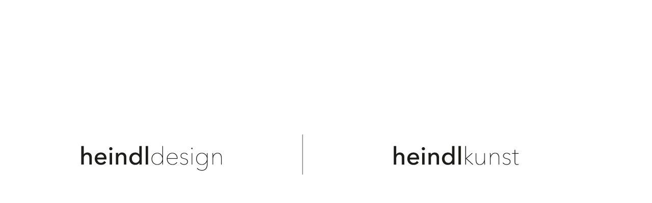

--- FILE ---
content_type: text/html
request_url: http://heindldesign.at/
body_size: 3110
content:
<!DOCTYPE HTML PUBLIC "-//W3C//DTD HTML 4.0 Transitional//EN"><html><head><title></title><meta http-equiv="Content-Type" content="text/html;CHARSET=utf-8"><script type="text/javascript"><!--function DocumentOnLoad() {}function HideRolloverImage() {   if (document.originalImages != null)      for(var i=0;i < (document.originalImages.length-1);i+=2)         document.originalImages[i].src = document.originalImages[i+1];}function ShowRolloverImage() {   var i,j=0,objStr,obj,imgList=new Array,oldList=document.originalImages;   for (i=0;i < (ShowRolloverImage.arguments.length-2);i+=3) {      objStr = ShowRolloverImage.arguments[(navigator.appName=='Netscape')?i:i+1];      if ((objStr.indexOf('document.layers[')==0 && document.layers==null) ||          (objStr.indexOf('document.all[')==0 && document.all==null))         objStr = 'document'+objStr.substring(objStr.lastIndexOf('.'),objStr.length);      obj = eval(objStr);      if (obj != null) {         imgList[j++] = obj;         imgList[j++] = (oldList==null || oldList[j-1]!=obj)?obj.src:oldList[j];         obj.src = ShowRolloverImage.arguments[i+2];      }   }   document.originalImages = imgList;}//--></script><style type="text/css"><!--     a:link {        color:blue;        text-decoration:underline;    }    a:active { color:red }    a:visited { color:purple }    body {        background-color:white;        color:#393838;    }    #box1 {        position:absolute;        left:0px;        top:0px;        background-color:white;        width:595px;        height:595px;    }    #box2 {        position:absolute;        left:595px;        top:0px;        background-color:white;        width:595px;        height:595px;    }    #box3 {        position:absolute;        left:593px;        top:265px;        width:3px;        height:80px;    }    .page {        position:relative;    } --></style></head><body topmargin="0" leftmargin="0" marginheight="0" marginwidth="0" onLoad="DocumentOnLoad()"><div class="page">    <div id="box1">        <a href="http://www.heindldesign.com" onMouseOut="HideRolloverImage()"         onMouseOver=        "ShowRolloverImage('document.buttonheindldesignschwar8','document.buttonheindldesignschwar8','bild/button-heindldesign-farbi13.png')">        <img src="bild/button-heindldesign-schwar8.png" alt=        "button-heindldesign-schwarz.png" width="595" height="595" border="0"         name="buttonheindldesignschwar8"></a>    </div>    <div id="box2">        <a href="http://www.alfredheindl.at" onMouseOut="HideRolloverImage()"         onMouseOver=        "ShowRolloverImage('document.buttonheindlkunstschwarz7','document.buttonheindlkunstschwarz7','bild/button-heindlkunst-farbig17.png')">        <img src="bild/button-heindlkunst-schwarz7.png" alt=        "button-heindlkunst-schwarz.png" width="595" height="595" border="0"         name="buttonheindlkunstschwarz7"></a>    </div>    <div id="box3">        <img src="bild/Line6.png" alt="" width="3" height="80" border="0">    </div></div></body></html>